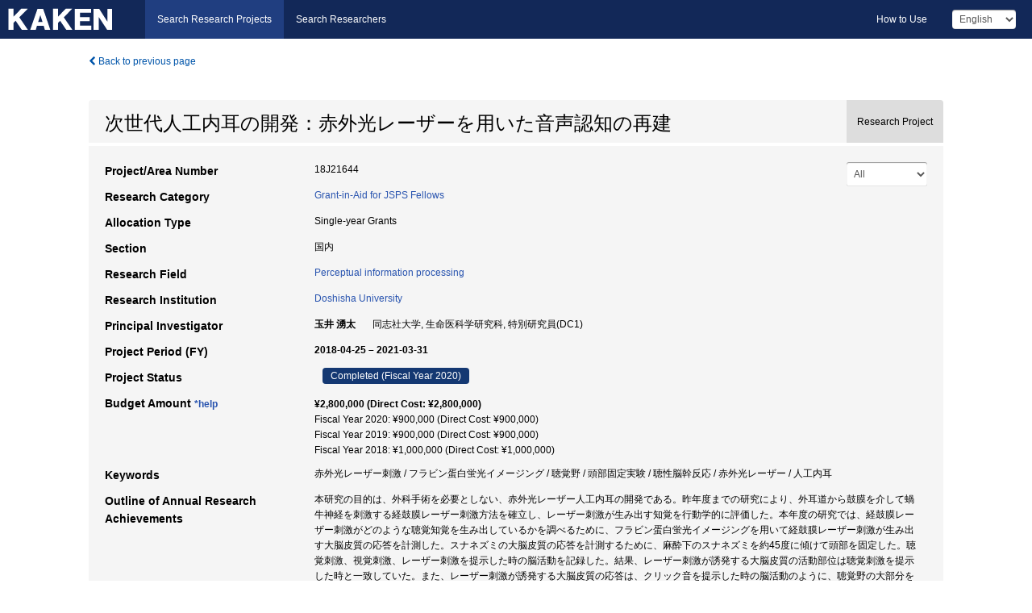

--- FILE ---
content_type: text/html; charset=utf-8
request_url: https://kaken.nii.ac.jp/grant/KAKENHI-PROJECT-18J21644/
body_size: 21782
content:
<!DOCTYPE html>
<html>
  <head>
   
   <!-- Google Tag Manager -->
    <script nonce="1G+OGg6p5SXBGHORSJIJeg==">(function(w,d,s,l,i){w[l]=w[l]||[];w[l].push({'gtm.start':
    new Date().getTime(),event:'gtm.js'});var f=d.getElementsByTagName(s)[0],
    j=d.createElement(s),dl=l!='dataLayer'?'&l='+l:'';j.async=true;j.src=
    'https://www.googletagmanager.com/gtm.js?id='+i+dl;f.parentNode.insertBefore(j,f);
    })(window,document,'script','dataLayer','GTM-P9DX5R3K');</script>
    <!-- End Google Tag Manager -->
    
    <!-- meta -->
    <meta charset="UTF-8">
    <meta http-equiv="Pragma" content="no-cache" />
    <meta http-equiv="Cache-Control" content="no-cache" />
    <meta http-equiv="Cache-Control" content="no-store" />
    <meta http-equiv="Cache-Control" content="must-revalidate" />
    <meta http-equiv="Expires" content="0" />
    

<meta property="og:title" content="次世代人工内耳の開発：赤外光レーザーを用いた音声認知の再建" />
<meta property="og:type" content="articl" />
<meta property="og:url" content="https://kaken.nii.ac.jp/grant/KAKENHI-PROJECT-18J21644/" />
<meta property="og:site_name" content="KAKEN" />
<meta property="og:description" content="本研究の目的は、外科手術を必要としない、赤外光レーザー人工内耳の開発である。昨年度までの研究により、外耳道から鼓膜を介して蝸牛神経を刺激する経鼓膜レーザー刺激方法を確立し、レーザー刺激が生み出す知覚を行動学的に評価した。本年度の研究では、経鼓膜レーザー刺激がどのような聴覚知覚を生み出しているかを調べるために、フラビン蛋白蛍光イメージングを用いて経鼓膜レーザー刺激が生み出す大脳皮質の応答を計測した。スナネズミの大脳皮質の応答を計測するために、麻酔下のスナネズミを約45度に傾けて頭部を固定した。聴覚刺激、視覚刺激、レーザー刺激を提示した時の脳活動を記録した。結果、レーザー刺激が誘発する大脳皮質の活動部位は聴覚刺激を提示した時と一致していた。また、レーザー刺激が誘発する大脳皮質の応答は、クリック音を提示した時の脳活動のように、聴覚野の大部分を同時に活動させた。この結果は、レーザー刺激が生み出す聴覚知覚はクリック音のような音色であることを示している。この実験に加え、レーザー刺激が誘発する聴覚野の活動の時間変化と刺激に対する強度依存性を調べた。この結果、レーザー刺激が誘発した活動は、音刺激を提示した時と同様に、刺激提示後約1s後に反応のピークが観測された。また、レーザー刺激の露光量が増加するにつれて、音刺激の音圧レベルが増加した場合と同様に、聴覚野の反応が増加した。これらの結果から、レーザー刺激は音刺激と類似した情報として聴覚野で処理されており、レーザー刺激の露光量を調節することで、音の「大きさ」知覚を制御できる可能性が示唆された。" />
<meta property="og:locale" content="en_US" />

<link rel="alternate" href="https://kaken.nii.ac.jp/ja/grant/KAKENHI-PROJECT-18J21644/" hreflang="ja" />

<meta name="description" content="Principal Investigator：玉井 湧太, Project Period (FY)：2018-04-25 – 2021-03-31, Research Category：Grant-in-Aid for JSPS Fellows, Section：国内, Research Field：Perceptual information processing" />


    <link rel="shortcut icon" href="/static/images/favicon_kakenhi.ico" type="image/vnd.microsoft.ico" />
    <link rel="icon" href="/static/images/favicon_kakenhi.ico" type="image/vnd.microsoft.ico" />
    <!-- Bootstrap core CSS -->
    <link id="switch_style" href="/static/css/bootstrap-modal.css?1691548535" rel="stylesheet" />
    <!-- Custom styles for this template -->
    <link href="/static/css/chosentree.css?1697520787" rel="stylesheet" />
	<link href="/static/css/treeselect.css?1697520787" rel="stylesheet" />
    <link href="/static/css/cinii.css?1744347501" rel="stylesheet" />
    <link href="/static/css/dropzone.css?1691548535" rel="stylesheet" />
    <link href="/static/css/font-awesome.css?1691548535" rel="stylesheet" />
    <link href="/static/css/jquery-ui.min.css?1691548535" rel="stylesheet" />
    <link href="/static/css/box-flex.css?1691548535" rel="stylesheet" />

    <!-- HTML5 shim and Respond.js IE8 support of HTML5 elements and media queries -->
    <!--[if lt IE 9]>
    <script type="text/javascript" src="/static/js/html5shiv.js?1691548536"></script>
    <script type="text/javascript" src="/static/js/respond.min.js?1691548536"></script>
    <![endif]-->
    <script nonce="1G+OGg6p5SXBGHORSJIJeg==" type="text/javascript">
    //<![CDATA[
    var static_url="/static/";
    var fault_mode="False";

    
		var ga_search= false;
    
    //]]>

    if(navigator.userAgent.match(/(iPad)/)){
        document.write('<meta name="viewport" content="width=980">');
    }
    else{
        document.write('<meta name="viewport" content="width=device-width">');
    }
</script>


    <script type="text/javascript" src="/static/js/jquery.min.js?1691548536" ></script>
    <script type="text/javascript" src="/static/js/common.js?1691548535"></script>

    <!-- <script type="text/javascript" src="/static/js/changeDisplayMode.js?1691548535"></script>
 -->
    <script type="text/javascript" src="/static/js/jquery-ui.min.js?1691548536"></script>
    <script type="text/javascript" src="/static/js/search.js?1738040106"></script>
    <!--[if IE 8.0]>
      <link href="/static/css/cinii-ie8.css?1691548535" rel="stylesheet" type="text/css" />
    <![endif]-->
  <title>KAKEN &mdash; Research Projects | 次世代人工内耳の開発：赤外光レーザーを用いた音声認知の再建 (KAKENHI-PROJECT-18J21644)</title>
  </head>
  <body class="kakenhi grants topscreen with_sidenavi en">
  

<!-- Google Tag Manager (noscript) -->
<noscript><iframe src="https://www.googletagmanager.com/ns.html?id=GTM-P9DX5R3K"
height="0" width="0" style="display:none;visibility:hidden"></iframe></noscript>
<!-- End Google Tag Manager (noscript) -->

<div id="content">
  <form id="search" method="post" action="." autoclass="form-signin" class="form-vertical"><input type='hidden' name='csrfmiddlewaretoken' value='FDaUq46ZyD1qEfJ9Z68IngA1yZwAymngnFrAGqPirQUQHqaVfDr3zxA0L8Vxlrdr' />
  <input type="hidden" name="lang" id="lang" value="en" />
  <input type="hidden" name="url_lang" id="url_lang" value="" />
    
    <nav class="navbar navbar-header">
      <div class="navbar-topcontent">
        <!--ブランド名 ロゴ名の表示-->
        <a href="/index/" class="navbar-brand headerlogo"></a>
        <!--トグルボタンの設置-->
		<button class="navbar-toggler button-menu collapsed" type="button" data-bs-toggle="collapse" data-bs-target="#nav-content" aria-controls="nav-content" aria-expanded="false" aria-label="メニュー">
          <span class="navbar-toggler-icon"></span>
        </button>
        <button type="button" class="navbar-toggler button-search collapsed" data-bs-toggle="collapse" data-bs-target="#searchbox">
          Search
        </button>
        <div id="nav-content" class="collapse navbar-collapse headermenu">
        <ul class="nav navbar-nav menu-service-list btn-group">
        　<li class="active"><a href="/index/">Search Research Projects</a></li>
          <li><a href="https://nrid.nii.ac.jp/index/">Search Researchers</a></li>
          </ul>
          <ul class="nav navbar-nav menu-kaken-use-list btn-group">
            <li><a href="https://support.nii.ac.jp/kaken/howtouse/" target="_blank">How to Use</a></li>
          </ul>
          <ul class="nav navbar-nav menu-utility-list btn-group">
            
            
                <li class="menu-utility-item">
                  <select class="form-control" name="langChange" id="langChange">
                  
                    <option value="ja">Japanese</option>
                  
                    <option value="en" selected="selected">English</option>
                  
                  </select>
                </li>
            
          </ul>
        </div>
      </div>
    </nav>
  
<div class="container body-wrap" id="listings-page">

  <div class="listing-wrapper">
    <div class="clearfix">
      <ol class="breadcrumb">
        <li><a id="searchBack" class="link-page underline link_pointer"><i class="fa fa-chevron-left"></i> Back to previous page</a></li>
      </ol>
    </div>
    
    
    <div class="summary-area">
      


  
  
  
  
  
 
 
  

<div class="page-title project">
  <h1>次世代人工内耳の開発：赤外光レーザーを用いた音声認知の再建</h1>
  
  <div class="ptype project"><p>Research Project</p></div>
  
</div>
<div class="row listing-row">
  <div class="col-sm-12">
    
     <div class="year-tab">
       <select class="form-control input-sm" name="year" id="yearChange">
        
          <option value="" selected="selected">All</option>
        
          <option value="2020">Fiscal Year 2020</option>
        
          <option value="2019">Fiscal Year 2019</option>
        
          <option value="2018">Fiscal Year 2018</option>
        
          <option value="grantAwardInfo">grantAwardInfo</option>
        
       </select>
       <input type="hidden" id="base_path" value="/grant/KAKENHI-PROJECT-18J21644/" />
     </div>
    
    
    <table class="summary-table">
    
    

	
		<tr><th>Project/Area Number</th><td>
    	
			18J21644
    		</td></tr>
		
	
	
	
	

    <tr>
     <th>Research Category</th>
     <td>
      
    <p> 
        
        
      <a href="/search/?qc=Grant-in-Aid%C2%A0for%20JSPS%20Fellows" class="link-page underline">Grant-in-Aid for JSPS Fellows</a>
    
    </p>
     </td></tr>
    
    <!-- <tr><th>Japan Grant Number</th><td>JP18J21644</td></tr> -->
    <tr><th>Allocation Type</th><td>Single-year Grants </td></tr>
    <tr><th>Section</th><td>国内</td></tr>
    <tr><th>Research Field</th>
      <td>
      
      <a href="/search/?qd=%5BResearch%20Field%3AResearch%20Fields%20for%20Research%20Fellow%5DHuman%20informatics/Perceptual%20information%20processing" class="link-page underline">Perceptual information processing</a>
      
        </td></tr>
    
    
    <tr><th>Research Institution</th><td><a href="/search/?qe=Doshisha%20University" class="link-page underline">Doshisha University</a> </td></tr>
    
      
        
          <tr><th><h3><strong>Principal Investigator</strong></h3></th>
          <td>
          <h4><span>玉井 湧太</span>&nbsp;&nbsp;同志社大学,&nbsp;生命医科学研究科,&nbsp;特別研究員(DC1)</h4>
          </td></tr>
        
      
      
        
      
    
    
    <tr>
     <th>Project Period (FY)</th>
     <td>
      <span class="fiscal_year">2018-04-25&nbsp;&ndash;&nbsp;2021-03-31</span>
     </td>
    </tr>
    
    
    <tr>
     <th>Project Status</th>
     <td>
      <span class="pstatus">Completed&nbsp;(Fiscal Year 2020)</span>
     </td>
    </tr>
    
    
    
    	<tr><th>Budget Amount&nbsp;<a class="award_amount_help win_open" href="https://support.nii.ac.jp/kaken/project_details">*help</a></th>
    	<td>
    	 <h5>¥2,800,000 (Direct Cost: ¥2,800,000)</h5>
    	 
    	 Fiscal Year 2020: ¥900,000 (Direct Cost: ¥900,000)<br />
    	 
    	 Fiscal Year 2019: ¥900,000 (Direct Cost: ¥900,000)<br />
    	 
    	 Fiscal Year 2018: ¥1,000,000 (Direct Cost: ¥1,000,000)
    	 
    	 </td></tr>
    
    <tr><th>Keywords</th><td>赤外光レーザー刺激 / フラビン蛋白蛍光イメージング / 聴覚野 / 頭部固定実験 / 聴性脳幹反応 / 赤外光レーザー / 人工内耳</td></tr>
    
    
    <tr>
      <th>Outline of Annual Research Achievements</th>
      <td>
        <p>本研究の目的は、外科手術を必要としない、赤外光レーザー人工内耳の開発である。昨年度までの研究により、外耳道から鼓膜を介して蝸牛神経を刺激する経鼓膜レーザー刺激方法を確立し、レーザー刺激が生み出す知覚を行動学的に評価した。本年度の研究では、経鼓膜レーザー刺激がどのような聴覚知覚を生み出しているかを調べるために、フラビン蛋白蛍光イメージングを用いて経鼓膜レーザー刺激が生み出す大脳皮質の応答を計測した。スナネズミの大脳皮質の応答を計測するために、麻酔下のスナネズミを約45度に傾けて頭部を固定した。聴覚刺激、視覚刺激、レーザー刺激を提示した時の脳活動を記録した。結果、レーザー刺激が誘発する大脳皮質の活動部位は聴覚刺激を提示した時と一致していた。また、レーザー刺激が誘発する大脳皮質の応答は、クリック音を提示した時の脳活動のように、聴覚野の大部分を同時に活動させた。この結果は、レーザー刺激が生み出す聴覚知覚はクリック音のような音色であることを示している。<br />この実験に加え、レーザー刺激が誘発する聴覚野の活動の時間変化と刺激に対する強度依存性を調べた。この結果、レーザー刺激が誘発した活動は、音刺激を提示した時と同様に、刺激提示後約1s後に反応のピークが観測された。また、レーザー刺激の露光量が増加するにつれて、音刺激の音圧レベルが増加した場合と同様に、聴覚野の反応が増加した。これらの結果から、レーザー刺激は音刺激と類似した情報として聴覚野で処理されており、レーザー刺激の露光量を調節することで、音の「大きさ」知覚を制御できる可能性が示唆された。
        
        </p>
      </td>
    </tr>
    
    
    
    <tr>
      <th>Research Progress Status</th>
      <td>
        <p>令和2年度が最終年度であるため、記入しない。
        
        </p>
      </td>
    </tr>
    
    
    
    <tr>
      <th>Strategy for Future Research Activity</th>
      <td>
        <p>令和2年度が最終年度であるため、記入しない。
        
        </p>
      </td>
    </tr>
    
    
   
    
    </table>
    
    
  </div>
</div>
    </div>
    
    
    
    <div class="details-heading"><h2>Report  </h2><span class="count">(3&nbsp;results)</span></div>
    <ul class="details-list">
    
      <li class="detail"><span class="list-title">2020</span>
      
       <span class="list-title"><a class="link-page underline" href="/report/KAKENHI-PROJECT-18J21644/18J216442020jisseki/">Annual Research Report</a></span>
      
      
      
      </li>
     
      <li class="detail"><span class="list-title">2019</span>
      
       <span class="list-title"><a class="link-page underline" href="/report/KAKENHI-PROJECT-18J21644/18J216442019jisseki/">Annual Research Report</a></span>
      
      
      
      </li>
     
      <li class="detail"><span class="list-title">2018</span>
      
       <span class="list-title"><a class="link-page underline" href="/report/KAKENHI-PROJECT-18J21644/18J216442018jisseki/">Annual Research Report</a></span>
      
      
      
      </li>
     
   </ul>
    
    
    <div class="details-heading" id="heading-tabs">
      <ul class="nav nav-tabs nav-justified" role="tablist">
      <li role="presentation"><a href="#tab1" data-bs-toggle="tab" role="tab" class="active"><h2>Research Products  </h2><span class="count">(<span id="product_cnt">36</span>&nbsp;results)</span></a></li>
      
      </ul>
    </div>
      <div id="myTabContent" class="tab-content">
        
        
        <div class="tab-pane in active" id="tab1">
          <div id="product_list">
            <input type="hidden" id="grant_id" value="KAKENHI-PROJECT-18J21644" />
<input type="hidden" id="product_p_id" value="" />
<input type="hidden" id="record_set" value="kakenhi" />
<input type="hidden" id="cond_type" value="" />
<input type="hidden" id="cond_year" value="" />
<div class="conditions">
  <p>
   
   <a id="year-all" class="link_pointer disabled clicked">All</a>
   <a id="year-2020" class="link_pointer searchProductYear">2020</a>
   <a id="year-2019" class="link_pointer searchProductYear">2019</a>
   <a id="year-2018" class="link_pointer searchProductYear">2018</a>
  </p>
  
  <p>
    
    <a id="type-all" class="link_pointer disabled clicked">
    All</a>
    <a id="type-journal_article" class="link_pointer searchProductType">
    Journal Article
     (6&nbsp;results)
     
     (of which&nbsp;Peer Reviewed:&nbsp;6&nbsp;results,&nbsp;
     
     Open Access:&nbsp;6&nbsp;results)
     
     </a>
    <a id="type-presentation" class="link_pointer searchProductType">
    Presentation
     (30&nbsp;results)
     
     (of which&nbsp;Int&#39;l Joint Research:&nbsp;5&nbsp;results,&nbsp;
     
     Invited:&nbsp;1&nbsp;results)
     
     </a>
  </p>
  
</div>

  <ul>
  
    <li>
        <div class="col-sm-12 accordion">
          
            <a class="accordion-toggle accordion-caret collapsed" data-bs-toggle="collapse" href="#product_1">
              <h4>[Journal Article]  Spontaneous learning of temporal structure of sound sequence in Mongolian gerbil (&lt;i&gt;Meriones unguiculatus&lt;/i&gt;)<span class="pull-right year">2020</span></h4>
            </a>
          
          
          <div id="product_1" class="accordion-body collapse">
          <ul class="list-unstyled">
          <li><h5 class="col-sm-12 col-md-1"> Author(s)</h5><div class="col-sm-12 col-md-10">Tamai Yuta、Miyajima Kanae、Kobayasi Kohta I.</div></li>
          
          <li>
            <h5 class="col-sm-12 col-md-1">Journal Title</h5>
            <div class="col-sm-12 col-md-10">
              <p>Acoustical Science and Technology</p>
              
              <p>
                <span>Volume</span>:&nbsp;41
                <span>Issue</span>:&nbsp;1
                <span>Pages</span>:&nbsp;386-387
              </p>
              
            </div>
          </li>
          
          
          
          
          
          
          <li><h5 class="col-sm-12 col-md-1">DOI</h5><div class="col-sm-12 col-md-10"><p><a href="https://doi.org/10.1250/ast.41.386" class="win_open">10.1250/ast.41.386  <img src="/static/images/icon_cross_ref.png" /></a></p></div></li>
          
          
          
          <li><h5 class="col-sm-12 col-md-1">NAID</h5><div class="col-sm-12 col-md-10"><p><a href="https://ci.nii.ac.jp/naid/130007782720?l=en" class="win_open">130007782720  <img src="/static/images/icon_cinii.png" /></a></p></div></li>
          <li><h5 class="col-sm-12 col-md-1">ISSN</h5><div class="col-sm-12 col-md-10">0369-4232, 1346-3969, 1347-5177</div></li>
          
          
          
          
          
          
          <li><h5 class="col-sm-12 col-md-1">Year and Date</h5><div class="col-sm-12 col-md-10">2020-01-01</div></li>
          
          
          
          
          
          
          
          
          
          
          
          
          
          <li><h5 class="col-sm-12 col-md-1">Related Report</h5><div class="col-sm-12 col-md-10">
            
            
             <i class="fa fa-file"></i> <a class="link-page" href="/report/KAKENHI-PROJECT-18J21644/18J216442019jisseki/">2019  Annual Research Report</a>
            
            
            </div>
          </li>
          
          <li><div class="col-sm-12 col-md-12">Peer Reviewed&nbsp;/&nbsp;Open Access</div></li>
          
        </ul>
      </div>
      
     </div>
    </li>
  
    <li>
        <div class="col-sm-12 accordion">
          
            <a class="accordion-toggle accordion-caret collapsed" data-bs-toggle="collapse" href="#product_2">
              <h4>[Journal Article]  Auditory cortical activity elicited by infrared laser irradiation from the outer ear in Mongolian gerbils.<span class="pull-right year">2020</span></h4>
            </a>
          
          
          <div id="product_2" class="accordion-body collapse">
          <ul class="list-unstyled">
          <li><h5 class="col-sm-12 col-md-1"> Author(s)</h5><div class="col-sm-12 col-md-10">Tamai Y, Ito Y, Furuyama T, Horinouchi K, Murashima N, Michimoto I, Hishida R, Shibuki K, Hiryu S, Kobayasi KI</div></li>
          
          <li>
            <h5 class="col-sm-12 col-md-1">Journal Title</h5>
            <div class="col-sm-12 col-md-10">
              <p>PLoS One</p>
              
              <p>
                <span>Volume</span>:&nbsp;15
                <span>Issue</span>:&nbsp;10
                <span>Pages</span>:&nbsp;1-13
              </p>
              
            </div>
          </li>
          
          
          
          
          
          
          <li><h5 class="col-sm-12 col-md-1">DOI</h5><div class="col-sm-12 col-md-10"><p><a href="https://doi.org/10.1371/journal.pone.0240227" class="win_open">10.1371/journal.pone.0240227  <img src="/static/images/icon_cross_ref.png" /></a></p></div></li>
          
          
          
          
          
          
          
          
          
          
          
          
          
          
          
          
          
          
          
          
          
          
          
          
          
          <li><h5 class="col-sm-12 col-md-1">Related Report</h5><div class="col-sm-12 col-md-10">
            
            
             <i class="fa fa-file"></i> <a class="link-page" href="/report/KAKENHI-PROJECT-18J21644/18J216442020jisseki/">2020  Annual Research Report</a>
            
            
            </div>
          </li>
          
          <li><div class="col-sm-12 col-md-12">Peer Reviewed&nbsp;/&nbsp;Open Access</div></li>
          
        </ul>
      </div>
      
     </div>
    </li>
  
    <li>
        <div class="col-sm-12 accordion">
          
            <a class="accordion-toggle accordion-caret collapsed" data-bs-toggle="collapse" href="#product_3">
              <h4>[Journal Article]  Speech Encoding Scheme for The Extra-cochlear Laser Stimulation System<span class="pull-right year">2020</span></h4>
            </a>
          
          
          <div id="product_3" class="accordion-body collapse">
          <ul class="list-unstyled">
          <li><h5 class="col-sm-12 col-md-1"> Author(s)</h5><div class="col-sm-12 col-md-10">Tamai Yuta、Matsumoto Kazuyuki、Ito Airi、Hiryu Shizuko、Kobayasi Kohta I.</div></li>
          
          <li>
            <h5 class="col-sm-12 col-md-1">Journal Title</h5>
            <div class="col-sm-12 col-md-10">
              <p>Proceedings of the IEEE Life Sciences and Technologies</p>
              
              <p>
                <span>Volume</span>:&nbsp;2
                
                <span>Pages</span>:&nbsp;1-4
              </p>
              
            </div>
          </li>
          
          
          
          
          
          
          <li><h5 class="col-sm-12 col-md-1">DOI</h5><div class="col-sm-12 col-md-10"><p><a href="https://doi.org/10.1109/lifetech48969.2020.1570617446" class="win_open">10.1109/lifetech48969.2020.1570617446  <img src="/static/images/icon_cross_ref.png" /></a></p></div></li>
          
          
          
          
          
          
          
          
          
          
          
          
          
          
          
          
          
          
          
          
          
          
          
          
          
          <li><h5 class="col-sm-12 col-md-1">Related Report</h5><div class="col-sm-12 col-md-10">
            
            
             <i class="fa fa-file"></i> <a class="link-page" href="/report/KAKENHI-PROJECT-18J21644/18J216442019jisseki/">2019  Annual Research Report</a>
            
            
            </div>
          </li>
          
          <li><div class="col-sm-12 col-md-12">Peer Reviewed&nbsp;/&nbsp;Open Access</div></li>
          
        </ul>
      </div>
      
     </div>
    </li>
  
    <li>
        <div class="col-sm-12 accordion">
          
            <a class="accordion-toggle accordion-caret collapsed" data-bs-toggle="collapse" href="#product_4">
              <h4>[Journal Article]  Infrared Laser Stimulation of Cochlear Nerve through a Tympanic Membrane<span class="pull-right year">2019</span></h4>
            </a>
          
          
          <div id="product_4" class="accordion-body collapse">
          <ul class="list-unstyled">
          <li><h5 class="col-sm-12 col-md-1"> Author(s)</h5><div class="col-sm-12 col-md-10">Yuta Tamai, Kensuke Horinouchi, Shizuko Hiryu, and Kohta I. Kobayasi</div></li>
          
          <li>
            <h5 class="col-sm-12 col-md-1">Journal Title</h5>
            <div class="col-sm-12 col-md-10">
              <p>Conference Proceedings of IEEE Life Science and Technology</p>
              
              <p>
                <span>Volume</span>:&nbsp;1
                
                <span>Pages</span>:&nbsp;54-57
              </p>
              
            </div>
          </li>
          
          
          
          
          
          
          <li><h5 class="col-sm-12 col-md-1">DOI</h5><div class="col-sm-12 col-md-10"><p><a href="https://doi.org/10.1109/lifetech.2019.8884023" class="win_open">10.1109/lifetech.2019.8884023  <img src="/static/images/icon_cross_ref.png" /></a></p></div></li>
          
          
          
          
          
          
          
          
          
          
          
          
          
          
          
          
          
          
          
          
          
          
          
          
          
          <li><h5 class="col-sm-12 col-md-1">Related Report</h5><div class="col-sm-12 col-md-10">
            
            
             <i class="fa fa-file"></i> <a class="link-page" href="/report/KAKENHI-PROJECT-18J21644/18J216442019jisseki/">2019  Annual Research Report</a>
            
            
            </div>
          </li>
          
          <li><div class="col-sm-12 col-md-12">Peer Reviewed&nbsp;/&nbsp;Open Access</div></li>
          
        </ul>
      </div>
      
     </div>
    </li>
  
    <li>
        <div class="col-sm-12 accordion">
          
            <a class="accordion-toggle accordion-caret collapsed" data-bs-toggle="collapse" href="#product_5">
              <h4>[Journal Article]  Auditory-induced visual illusions in rodents measured by spontaneous behavioural response<span class="pull-right year">2019</span></h4>
            </a>
          
          
          <div id="product_5" class="accordion-body collapse">
          <ul class="list-unstyled">
          <li><h5 class="col-sm-12 col-md-1"> Author(s)</h5><div class="col-sm-12 col-md-10">Ito Yuki、Sato Ryo、Tamai Yuta、Hiryu Shizuko、Uekita Tomoko、Kobayasi Kohta I.</div></li>
          
          <li>
            <h5 class="col-sm-12 col-md-1">Journal Title</h5>
            <div class="col-sm-12 col-md-10">
              <p>Scientific Reports</p>
              
              <p>
                <span>Volume</span>:&nbsp;9
                <span>Issue</span>:&nbsp;1
                <span>Pages</span>:&nbsp;1-7
              </p>
              
            </div>
          </li>
          
          
          
          
          
          
          <li><h5 class="col-sm-12 col-md-1">DOI</h5><div class="col-sm-12 col-md-10"><p><a href="https://doi.org/10.1038/s41598-019-55664-z" class="win_open">10.1038/s41598-019-55664-z  <img src="/static/images/icon_cross_ref.png" /></a></p></div></li>
          
          
          
          
          
          
          
          
          
          
          
          
          
          
          
          
          
          
          
          
          
          
          
          
          
          <li><h5 class="col-sm-12 col-md-1">Related Report</h5><div class="col-sm-12 col-md-10">
            
            
             <i class="fa fa-file"></i> <a class="link-page" href="/report/KAKENHI-PROJECT-18J21644/18J216442019jisseki/">2019  Annual Research Report</a>
            
            
            </div>
          </li>
          
          <li><div class="col-sm-12 col-md-12">Peer Reviewed&nbsp;/&nbsp;Open Access</div></li>
          
        </ul>
      </div>
      
     </div>
    </li>
  
    <li>
        <div class="col-sm-12 accordion">
          
            <a class="accordion-toggle accordion-caret collapsed" data-bs-toggle="collapse" href="#product_6">
              <h4>[Journal Article]  Speech Encoding Scheme for the Extra-Cochlear Pulsed Electrical Stimulation System<span class="pull-right year">2018</span></h4>
            </a>
          
          
          <div id="product_6" class="accordion-body collapse">
          <ul class="list-unstyled">
          <li><h5 class="col-sm-12 col-md-1"> Author(s)</h5><div class="col-sm-12 col-md-10">Yuta Tamai, Kazuyuki Matsumoto, Shizuko Hiryu, Kohta I. Kobayasi</div></li>
          
          <li>
            <h5 class="col-sm-12 col-md-1">Journal Title</h5>
            <div class="col-sm-12 col-md-10">
              <p>Open Journal of Acoustics</p>
              
              <p>
                <span>Volume</span>:&nbsp;08
                <span>Issue</span>:&nbsp;03
                <span>Pages</span>:&nbsp;52-60
              </p>
              
            </div>
          </li>
          
          
          
          
          
          
          <li><h5 class="col-sm-12 col-md-1">DOI</h5><div class="col-sm-12 col-md-10"><p><a href="https://doi.org/10.4236/oja.2018.83005" class="win_open">10.4236/oja.2018.83005  <img src="/static/images/icon_cross_ref.png" /></a></p></div></li>
          
          
          
          
          
          
          
          
          
          
          
          
          
          
          
          
          
          
          
          
          
          
          
          
          
          <li><h5 class="col-sm-12 col-md-1">Related Report</h5><div class="col-sm-12 col-md-10">
            
            
             <i class="fa fa-file"></i> <a class="link-page" href="/report/KAKENHI-PROJECT-18J21644/18J216442018jisseki/">2018  Annual Research Report</a>
            
            
            </div>
          </li>
          
          <li><div class="col-sm-12 col-md-12">Peer Reviewed&nbsp;/&nbsp;Open Access</div></li>
          
        </ul>
      </div>
      
     </div>
    </li>
  
    <li>
        <div class="col-sm-12 accordion">
          
            <a class="accordion-toggle accordion-caret collapsed" data-bs-toggle="collapse" href="#product_7">
              <h4>[Presentation]  Does laser irradiation of auditory nerves create auditory perception?<span class="pull-right year">2020</span></h4>
            </a>
          
          
          <div id="product_7" class="accordion-body collapse">
          <ul class="list-unstyled">
          <li><h5 class="col-sm-12 col-md-1"> Author(s)</h5><div class="col-sm-12 col-md-10">Yuta Tamai, Miku Uenaka, Yuki Ito, Koji Toda, Takafumi Furuyama, Shizuko Hiryu, Kohta I. Kobayasi</div></li>
          
              
              
              
          
          
          <li><h5 class="col-sm-12 col-md-1">Organizer</h5><div class="col-sm-12 col-md-10">第43回日本神経科学大会</div></li>
          
          
          
          
          
          
          
          
          
          
          
          
          
          
          
          
          
          
          
          
          
          
          
          
          
          
          
          
          
          <li><h5 class="col-sm-12 col-md-1">Related Report</h5><div class="col-sm-12 col-md-10">
            
            
             <i class="fa fa-file"></i> <a class="link-page" href="/report/KAKENHI-PROJECT-18J21644/18J216442020jisseki/">2020  Annual Research Report</a>
            
            
            </div>
          </li>
          
          
          
        </ul>
      </div>
      
     </div>
    </li>
  
    <li>
        <div class="col-sm-12 accordion">
          
            <a class="accordion-toggle accordion-caret collapsed" data-bs-toggle="collapse" href="#product_8">
              <h4>[Presentation]  Let there be sound: auditory perception evoked by trans-tympanic laser stimulation in Mongolian gerbils<span class="pull-right year">2020</span></h4>
            </a>
          
          
          <div id="product_8" class="accordion-body collapse">
          <ul class="list-unstyled">
          <li><h5 class="col-sm-12 col-md-1"> Author(s)</h5><div class="col-sm-12 col-md-10">Miku Uenaka, Yuta Tamai, Yuki Ito, Koji Toda, Shizuko Hiryu, Kohta I. Kobayasi</div></li>
          
              
              
              
          
          
          <li><h5 class="col-sm-12 col-md-1">Organizer</h5><div class="col-sm-12 col-md-10">第80回日本動物心理学会</div></li>
          
          
          
          
          
          
          
          
          
          
          
          
          
          
          
          
          
          
          
          
          
          
          
          
          
          
          
          
          
          <li><h5 class="col-sm-12 col-md-1">Related Report</h5><div class="col-sm-12 col-md-10">
            
            
             <i class="fa fa-file"></i> <a class="link-page" href="/report/KAKENHI-PROJECT-18J21644/18J216442020jisseki/">2020  Annual Research Report</a>
            
            
            </div>
          </li>
          
          
          
        </ul>
      </div>
      
     </div>
    </li>
  
    <li>
        <div class="col-sm-12 accordion">
          
            <a class="accordion-toggle accordion-caret collapsed" data-bs-toggle="collapse" href="#product_9">
              <h4>[Presentation]  Acoustic communication between human and rodents<span class="pull-right year">2020</span></h4>
            </a>
          
          
          <div id="product_9" class="accordion-body collapse">
          <ul class="list-unstyled">
          <li><h5 class="col-sm-12 col-md-1"> Author(s)</h5><div class="col-sm-12 col-md-10">Takafumi Shigeyama, Tomoki Osuka, Yuta Tamai, Yuki Ito, Kohta I. Kobayasi</div></li>
          
              
              
              
          
          
          <li><h5 class="col-sm-12 col-md-1">Organizer</h5><div class="col-sm-12 col-md-10">第80回日本動物心理学会</div></li>
          
          
          
          
          
          
          
          
          
          
          
          
          
          
          
          
          
          
          
          
          
          
          
          
          
          
          
          
          
          <li><h5 class="col-sm-12 col-md-1">Related Report</h5><div class="col-sm-12 col-md-10">
            
            
             <i class="fa fa-file"></i> <a class="link-page" href="/report/KAKENHI-PROJECT-18J21644/18J216442020jisseki/">2020  Annual Research Report</a>
            
            
            </div>
          </li>
          
          
          
        </ul>
      </div>
      
     </div>
    </li>
  
    <li>
        <div class="col-sm-12 accordion">
          
            <a class="accordion-toggle accordion-caret collapsed" data-bs-toggle="collapse" href="#product_10">
              <h4>[Presentation]  Developing new auditory prosthesis: auditory perception evoked by trans-tympanic laser stimulation in Mongolian gerbil<span class="pull-right year">2020</span></h4>
            </a>
          
          
          <div id="product_10" class="accordion-body collapse">
          <ul class="list-unstyled">
          <li><h5 class="col-sm-12 col-md-1"> Author(s)</h5><div class="col-sm-12 col-md-10">Miku Uenaka, Yuta Tamai, Yuki Ito, Koji Toda, Shizuko Hiryu, Kohta I. Kobayasi</div></li>
          
              
              
              
          
          
          <li><h5 class="col-sm-12 col-md-1">Organizer</h5><div class="col-sm-12 col-md-10">第42回日本比較生理生化学会</div></li>
          
          
          
          
          
          
          
          
          
          
          
          
          
          
          
          
          
          
          
          
          
          
          
          
          
          
          
          
          
          <li><h5 class="col-sm-12 col-md-1">Related Report</h5><div class="col-sm-12 col-md-10">
            
            
             <i class="fa fa-file"></i> <a class="link-page" href="/report/KAKENHI-PROJECT-18J21644/18J216442020jisseki/">2020  Annual Research Report</a>
            
            
            </div>
          </li>
          
          
          
        </ul>
      </div>
      
     </div>
    </li>
  
    <li>
        <div class="col-sm-12 accordion">
          
            <a class="accordion-toggle accordion-caret collapsed" data-bs-toggle="collapse" href="#product_11">
              <h4>[Presentation]  赤外光レーザー人工内耳の開発：聴覚マスキングによる知覚の評価<span class="pull-right year">2020</span></h4>
            </a>
          
          
          <div id="product_11" class="accordion-body collapse">
          <ul class="list-unstyled">
          <li><h5 class="col-sm-12 col-md-1"> Author(s)</h5><div class="col-sm-12 col-md-10">岡本彩, 上中望生, 玉井湧太</div></li>
          
              
              
              
          
          
          <li><h5 class="col-sm-12 col-md-1">Organizer</h5><div class="col-sm-12 col-md-10">第23回 関西支部 若手研究者交流研究発表会</div></li>
          
          
          
          
          
          
          
          
          
          
          
          
          
          
          
          
          
          
          
          
          
          
          
          
          
          
          
          
          
          <li><h5 class="col-sm-12 col-md-1">Related Report</h5><div class="col-sm-12 col-md-10">
            
            
             <i class="fa fa-file"></i> <a class="link-page" href="/report/KAKENHI-PROJECT-18J21644/18J216442020jisseki/">2020  Annual Research Report</a>
            
            
            </div>
          </li>
          
          
          
        </ul>
      </div>
      
     </div>
    </li>
  
    <li>
        <div class="col-sm-12 accordion">
          
            <a class="accordion-toggle accordion-caret collapsed" data-bs-toggle="collapse" href="#product_12">
              <h4>[Presentation]  赤外光レーザー人工内耳の老人性難聴に対する有効性の検討<span class="pull-right year">2020</span></h4>
            </a>
          
          
          <div id="product_12" class="accordion-body collapse">
          <ul class="list-unstyled">
          <li><h5 class="col-sm-12 col-md-1"> Author(s)</h5><div class="col-sm-12 col-md-10">重山尭史, 玉井湧太, 松本和之</div></li>
          
              
              
              
          
          
          <li><h5 class="col-sm-12 col-md-1">Organizer</h5><div class="col-sm-12 col-md-10">第23回 関西支部 若手研究者交流研究発表会</div></li>
          
          
          
          
          
          
          
          
          
          
          
          
          
          
          
          
          
          
          
          
          
          
          
          
          
          
          
          
          
          <li><h5 class="col-sm-12 col-md-1">Related Report</h5><div class="col-sm-12 col-md-10">
            
            
             <i class="fa fa-file"></i> <a class="link-page" href="/report/KAKENHI-PROJECT-18J21644/18J216442020jisseki/">2020  Annual Research Report</a>
            
            
            </div>
          </li>
          
          
          
        </ul>
      </div>
      
     </div>
    </li>
  
    <li>
        <div class="col-sm-12 accordion">
          
            <a class="accordion-toggle accordion-caret collapsed" data-bs-toggle="collapse" href="#product_13">
              <h4>[Presentation]  Cortical activity induced by laser stimulation of auditory nerves<span class="pull-right year">2019</span></h4>
            </a>
          
          
          <div id="product_13" class="accordion-body collapse">
          <ul class="list-unstyled">
          <li><h5 class="col-sm-12 col-md-1"> Author(s)</h5><div class="col-sm-12 col-md-10">Yuta Tamai, Yuki Ito, Takafumi Furuyama, Kensuke Horinouchi, Nagomi Murashima, Isuki Michimoto, Shizuko Hiryu, and Kohta I. Kobayasi</div></li>
          
              
              
              
          
          
          <li><h5 class="col-sm-12 col-md-1">Organizer</h5><div class="col-sm-12 col-md-10">Society for neuroscience</div></li>
          
          
          
          
          
          
          
          
          
          
          
          
          
          
          
          
          
          
          
          
          
          
          
          
          
          
          
          
          
          <li><h5 class="col-sm-12 col-md-1">Related Report</h5><div class="col-sm-12 col-md-10">
            
            
             <i class="fa fa-file"></i> <a class="link-page" href="/report/KAKENHI-PROJECT-18J21644/18J216442019jisseki/">2019  Annual Research Report</a>
            
            
            </div>
          </li>
          
          <li><div class="col-sm-12 col-md-12">Int&#39;l Joint Research</div></li>
          
        </ul>
      </div>
      
     </div>
    </li>
  
    <li>
        <div class="col-sm-12 accordion">
          
            <a class="accordion-toggle accordion-caret collapsed" data-bs-toggle="collapse" href="#product_14">
              <h4>[Presentation]  Laser stimulation of auditory nerves through a tympanic membrane<span class="pull-right year">2019</span></h4>
            </a>
          
          
          <div id="product_14" class="accordion-body collapse">
          <ul class="list-unstyled">
          <li><h5 class="col-sm-12 col-md-1"> Author(s)</h5><div class="col-sm-12 col-md-10">Yuta Tamai, Yuki Ito, Takafumi Furuyama, Kensuke Horinouchi, Nagomi Murashima, Isuki Michimoto, Shizuko Hiryu, Kohta I. Kobayasi</div></li>
          
              
              
              
          
          
          <li><h5 class="col-sm-12 col-md-1">Organizer</h5><div class="col-sm-12 col-md-10">10th IBRO World Congress of Neuroscience</div></li>
          
          
          
          
          
          
          
          
          
          
          
          
          
          
          
          
          
          
          
          
          
          
          
          
          
          
          
          
          
          <li><h5 class="col-sm-12 col-md-1">Related Report</h5><div class="col-sm-12 col-md-10">
            
            
             <i class="fa fa-file"></i> <a class="link-page" href="/report/KAKENHI-PROJECT-18J21644/18J216442019jisseki/">2019  Annual Research Report</a>
            
            
            </div>
          </li>
          
          <li><div class="col-sm-12 col-md-12">Int&#39;l Joint Research</div></li>
          
        </ul>
      </div>
      
     </div>
    </li>
  
    <li>
        <div class="col-sm-12 accordion">
          
            <a class="accordion-toggle accordion-caret collapsed" data-bs-toggle="collapse" href="#product_15">
              <h4>[Presentation]  Infrared laser hearing aid: Encoding method for creating linguistic and paralinguistic information<span class="pull-right year">2019</span></h4>
            </a>
          
          
          <div id="product_15" class="accordion-body collapse">
          <ul class="list-unstyled">
          <li><h5 class="col-sm-12 col-md-1"> Author(s)</h5><div class="col-sm-12 col-md-10">Haruka Yamasato, Yuta Tamai, Kazuyuki Matsumoto, Shizuko Hiryu, Kohta I. Kobayasi</div></li>
          
              
              
              
          
          
          <li><h5 class="col-sm-12 col-md-1">Organizer</h5><div class="col-sm-12 col-md-10">10th IBRO World Congress of Neuroscience</div></li>
          
          
          
          
          
          
          
          
          
          
          
          
          
          
          
          
          
          
          
          
          
          
          
          
          
          
          
          
          
          <li><h5 class="col-sm-12 col-md-1">Related Report</h5><div class="col-sm-12 col-md-10">
            
            
             <i class="fa fa-file"></i> <a class="link-page" href="/report/KAKENHI-PROJECT-18J21644/18J216442019jisseki/">2019  Annual Research Report</a>
            
            
            </div>
          </li>
          
          <li><div class="col-sm-12 col-md-12">Int&#39;l Joint Research</div></li>
          
        </ul>
      </div>
      
     </div>
    </li>
  
    <li>
        <div class="col-sm-12 accordion">
          
            <a class="accordion-toggle accordion-caret collapsed" data-bs-toggle="collapse" href="#product_16">
              <h4>[Presentation]  非侵襲人工内耳の開発：経鼓膜レーザー刺激による聴覚知覚の再建<span class="pull-right year">2019</span></h4>
            </a>
          
          
          <div id="product_16" class="accordion-body collapse">
          <ul class="list-unstyled">
          <li><h5 class="col-sm-12 col-md-1"> Author(s)</h5><div class="col-sm-12 col-md-10">玉井湧太</div></li>
          
              
              
              
          
          
          <li><h5 class="col-sm-12 col-md-1">Organizer</h5><div class="col-sm-12 col-md-10">産総研 ニューロリハビリテーション シンポジウム 2019</div></li>
          
          
          
          
          
          
          
          
          
          
          
          
          
          
          
          
          
          
          
          
          
          
          
          
          
          
          
          
          
          <li><h5 class="col-sm-12 col-md-1">Related Report</h5><div class="col-sm-12 col-md-10">
            
            
             <i class="fa fa-file"></i> <a class="link-page" href="/report/KAKENHI-PROJECT-18J21644/18J216442019jisseki/">2019  Annual Research Report</a>
            
            
            </div>
          </li>
          
          
          
        </ul>
      </div>
      
     </div>
    </li>
  
    <li>
        <div class="col-sm-12 accordion">
          
            <a class="accordion-toggle accordion-caret collapsed" data-bs-toggle="collapse" href="#product_17">
              <h4>[Presentation]  Novel auditory prothesis with infrared laser: Flavoprotein fluorescence imaging revealed auditory cortical activity induced by trans-tympanic membrane laser irradiation to cochlear nerves<span class="pull-right year">2019</span></h4>
            </a>
          
          
          <div id="product_17" class="accordion-body collapse">
          <ul class="list-unstyled">
          <li><h5 class="col-sm-12 col-md-1"> Author(s)</h5><div class="col-sm-12 col-md-10">Yuta Tamai, Yuki Ito, Takafumi Furuyama, Shizuko Hiryu, Kohta I. Kobayasi</div></li>
          
              
              
              
          
          
          <li><h5 class="col-sm-12 col-md-1">Organizer</h5><div class="col-sm-12 col-md-10">第42回日本神経科学大会</div></li>
          
          
          
          
          
          
          
          
          
          
          
          
          
          
          
          
          
          
          
          
          
          
          
          
          
          
          
          
          
          <li><h5 class="col-sm-12 col-md-1">Related Report</h5><div class="col-sm-12 col-md-10">
            
            
             <i class="fa fa-file"></i> <a class="link-page" href="/report/KAKENHI-PROJECT-18J21644/18J216442019jisseki/">2019  Annual Research Report</a>
            
            
            </div>
          </li>
          
          
          
        </ul>
      </div>
      
     </div>
    </li>
  
    <li>
        <div class="col-sm-12 accordion">
          
            <a class="accordion-toggle accordion-caret collapsed" data-bs-toggle="collapse" href="#product_18">
              <h4>[Presentation]  Laser induced auditory perception in Mongolian gerbil (Meriones unguiculatus)<span class="pull-right year">2019</span></h4>
            </a>
          
          
          <div id="product_18" class="accordion-body collapse">
          <ul class="list-unstyled">
          <li><h5 class="col-sm-12 col-md-1"> Author(s)</h5><div class="col-sm-12 col-md-10">Yuta Tamai, Miku Uenaka, Yuki Ito, Takafumi Furuyama, Kensuke Horinouchi, Nagomi Murashima, Isuki Michimoto, Koji Toda, Shizuko Hiryu, Kohta I. Kobayasi</div></li>
          
              
              
              
          
          
          <li><h5 class="col-sm-12 col-md-1">Organizer</h5><div class="col-sm-12 col-md-10">The 41th Annual Meeting of The Japanese Society for Comparative Physiology and Biochemistry</div></li>
          
          
          
          
          
          
          
          
          
          
          
          
          
          
          
          
          
          
          
          
          
          
          
          
          
          
          
          
          
          <li><h5 class="col-sm-12 col-md-1">Related Report</h5><div class="col-sm-12 col-md-10">
            
            
             <i class="fa fa-file"></i> <a class="link-page" href="/report/KAKENHI-PROJECT-18J21644/18J216442019jisseki/">2019  Annual Research Report</a>
            
            
            </div>
          </li>
          
          
          
        </ul>
      </div>
      
     </div>
    </li>
  
    <li>
        <div class="col-sm-12 accordion">
          
            <a class="accordion-toggle accordion-caret collapsed" data-bs-toggle="collapse" href="#product_19">
              <h4>[Presentation]  赤外光レーザーを用いた新しい人工内耳の開発<span class="pull-right year">2019</span></h4>
            </a>
          
          
          <div id="product_19" class="accordion-body collapse">
          <ul class="list-unstyled">
          <li><h5 class="col-sm-12 col-md-1"> Author(s)</h5><div class="col-sm-12 col-md-10">Miku Uenaka, Yuta tamai, Yuki Ito, Shizuko Hiryu, Kohta I. Kobayasi</div></li>
          
              
              
              
          
          
          <li><h5 class="col-sm-12 col-md-1">Organizer</h5><div class="col-sm-12 col-md-10">次世代脳プロジェクト</div></li>
          
          
          
          
          
          
          
          
          
          
          
          
          
          
          
          
          
          
          
          
          
          
          
          
          
          
          
          
          
          <li><h5 class="col-sm-12 col-md-1">Related Report</h5><div class="col-sm-12 col-md-10">
            
            
             <i class="fa fa-file"></i> <a class="link-page" href="/report/KAKENHI-PROJECT-18J21644/18J216442019jisseki/">2019  Annual Research Report</a>
            
            
            </div>
          </li>
          
          
          
        </ul>
      </div>
      
     </div>
    </li>
  
    <li>
        <div class="col-sm-12 accordion">
          
            <a class="accordion-toggle accordion-caret collapsed" data-bs-toggle="collapse" href="#product_20">
              <h4>[Presentation]  スナネズミの超音波コミュニケーション音声の発達と母子関係の変化<span class="pull-right year">2019</span></h4>
            </a>
          
          
          <div id="product_20" class="accordion-body collapse">
          <ul class="list-unstyled">
          <li><h5 class="col-sm-12 col-md-1"> Author(s)</h5><div class="col-sm-12 col-md-10">鈴木悠加, 玉井湧太, 伊藤優樹, 大浦クララ彩音, 田中里沙, 飛龍志津子,小林耕太</div></li>
          
              
              
              
          
          
          <li><h5 class="col-sm-12 col-md-1">Organizer</h5><div class="col-sm-12 col-md-10">日本動物行動学会第38回大会</div></li>
          
          
          
          
          
          
          
          
          
          
          
          
          
          
          
          
          
          
          
          
          
          
          
          
          
          
          
          
          
          <li><h5 class="col-sm-12 col-md-1">Related Report</h5><div class="col-sm-12 col-md-10">
            
            
             <i class="fa fa-file"></i> <a class="link-page" href="/report/KAKENHI-PROJECT-18J21644/18J216442019jisseki/">2019  Annual Research Report</a>
            
            
            </div>
          </li>
          
          
          
        </ul>
      </div>
      
     </div>
    </li>
  
    <li>
        <div class="col-sm-12 accordion">
          
            <a class="accordion-toggle accordion-caret collapsed" data-bs-toggle="collapse" href="#product_21">
              <h4>[Presentation]  Effect of acoustical characteristics of pup USV on maternal behavior in Mongolian gerbil<span class="pull-right year">2019</span></h4>
            </a>
          
          
          <div id="product_21" class="accordion-body collapse">
          <ul class="list-unstyled">
          <li><h5 class="col-sm-12 col-md-1"> Author(s)</h5><div class="col-sm-12 col-md-10">Haruka Suzuki, Yuta Tamai, Yuki Ito, Ayane Clara Oura, Risa Tanaka, Shizuko Hiryu, and Kohta I. Kobayasi</div></li>
          
              
              
              
          
          
          <li><h5 class="col-sm-12 col-md-1">Organizer</h5><div class="col-sm-12 col-md-10">Annual meeting of the Japanese society for animal psychology</div></li>
          
          
          
          
          
          
          
          
          
          
          
          
          
          
          
          
          
          
          
          
          
          
          
          
          
          
          
          
          
          <li><h5 class="col-sm-12 col-md-1">Related Report</h5><div class="col-sm-12 col-md-10">
            
            
             <i class="fa fa-file"></i> <a class="link-page" href="/report/KAKENHI-PROJECT-18J21644/18J216442019jisseki/">2019  Annual Research Report</a>
            
            
            </div>
          </li>
          
          
          
        </ul>
      </div>
      
     </div>
    </li>
  
    <li>
        <div class="col-sm-12 accordion">
          
            <a class="accordion-toggle accordion-caret collapsed" data-bs-toggle="collapse" href="#product_22">
              <h4>[Presentation]  新奇物体探索課題によるスナネズミの内発的な聴覚知覚メカニズムの解明<span class="pull-right year">2019</span></h4>
            </a>
          
          
          <div id="product_22" class="accordion-body collapse">
          <ul class="list-unstyled">
          <li><h5 class="col-sm-12 col-md-1"> Author(s)</h5><div class="col-sm-12 col-md-10">玉井湧太, 村井凌, 宮嶌華菜絵, 小林耕太</div></li>
          
              
              
              
          
          
          <li><h5 class="col-sm-12 col-md-1">Organizer</h5><div class="col-sm-12 col-md-10">新学術領域「共創的コミュニケーションのための言語進化学」領域会議</div></li>
          
          
          
          
          
          
          
          
          
          
          
          
          
          
          
          
          
          
          
          
          
          
          
          
          
          
          
          
          
          <li><h5 class="col-sm-12 col-md-1">Related Report</h5><div class="col-sm-12 col-md-10">
            
            
             <i class="fa fa-file"></i> <a class="link-page" href="/report/KAKENHI-PROJECT-18J21644/18J216442018jisseki/">2018  Annual Research Report</a>
            
            
            </div>
          </li>
          
          
          
        </ul>
      </div>
      
     </div>
    </li>
  
    <li>
        <div class="col-sm-12 accordion">
          
            <a class="accordion-toggle accordion-caret collapsed" data-bs-toggle="collapse" href="#product_23">
              <h4>[Presentation]  A novel noninvasive auditory prosthesis: Application of infrared laser stimulation to a hearing aid<span class="pull-right year">2018</span></h4>
            </a>
          
          
          <div id="product_23" class="accordion-body collapse">
          <ul class="list-unstyled">
          <li><h5 class="col-sm-12 col-md-1"> Author(s)</h5><div class="col-sm-12 col-md-10">Yuta Tamai, Kensuke Horihouchi, Yuki Ito, Kazuyuki Matsumoto, Shizuko Hiryu, Kohta I. Kobayasi</div></li>
          
              
              
              
          
          
          <li><h5 class="col-sm-12 col-md-1">Organizer</h5><div class="col-sm-12 col-md-10">第41回日本神経科学大会</div></li>
          
          
          
          
          
          
          
          
          
          
          
          
          
          
          
          
          
          
          
          
          
          
          
          
          
          
          
          
          
          <li><h5 class="col-sm-12 col-md-1">Related Report</h5><div class="col-sm-12 col-md-10">
            
            
             <i class="fa fa-file"></i> <a class="link-page" href="/report/KAKENHI-PROJECT-18J21644/18J216442018jisseki/">2018  Annual Research Report</a>
            
            
            </div>
          </li>
          
          
          
        </ul>
      </div>
      
     </div>
    </li>
  
    <li>
        <div class="col-sm-12 accordion">
          
            <a class="accordion-toggle accordion-caret collapsed" data-bs-toggle="collapse" href="#product_24">
              <h4>[Presentation]  Decay time of untrained auditory memory evaluated by the novel sound-object recognition procedure<span class="pull-right year">2018</span></h4>
            </a>
          
          
          <div id="product_24" class="accordion-body collapse">
          <ul class="list-unstyled">
          <li><h5 class="col-sm-12 col-md-1"> Author(s)</h5><div class="col-sm-12 col-md-10">Ryo Murai, Yuta Tamai, Shizuko Hiryu, Kohta I. Kobayasi</div></li>
          
              
              
              
          
          
          <li><h5 class="col-sm-12 col-md-1">Organizer</h5><div class="col-sm-12 col-md-10">第41回日本神経科学大会</div></li>
          
          
          
          
          
          
          
          
          
          
          
          
          
          
          
          
          
          
          
          
          
          
          
          
          
          
          
          
          
          <li><h5 class="col-sm-12 col-md-1">Related Report</h5><div class="col-sm-12 col-md-10">
            
            
             <i class="fa fa-file"></i> <a class="link-page" href="/report/KAKENHI-PROJECT-18J21644/18J216442018jisseki/">2018  Annual Research Report</a>
            
            
            </div>
          </li>
          
          
          
        </ul>
      </div>
      
     </div>
    </li>
  
    <li>
        <div class="col-sm-12 accordion">
          
            <a class="accordion-toggle accordion-caret collapsed" data-bs-toggle="collapse" href="#product_25">
              <h4>[Presentation]  げっ歯類の音列文節化能力の検討<span class="pull-right year">2018</span></h4>
            </a>
          
          
          <div id="product_25" class="accordion-body collapse">
          <ul class="list-unstyled">
          <li><h5 class="col-sm-12 col-md-1"> Author(s)</h5><div class="col-sm-12 col-md-10">玉井湧太, 宮嶌華菜絵, 野口峻, 飛龍志津子, 小林耕太</div></li>
          
              
              
              
          
          
          <li><h5 class="col-sm-12 col-md-1">Organizer</h5><div class="col-sm-12 col-md-10">新学術領域「共創的コミュニケーションのための言語進化学」領域会議</div></li>
          
          
          
          
          
          
          
          
          
          
          
          
          
          
          
          
          
          
          
          
          
          
          
          
          
          
          
          
          
          <li><h5 class="col-sm-12 col-md-1">Related Report</h5><div class="col-sm-12 col-md-10">
            
            
             <i class="fa fa-file"></i> <a class="link-page" href="/report/KAKENHI-PROJECT-18J21644/18J216442018jisseki/">2018  Annual Research Report</a>
            
            
            </div>
          </li>
          
          
          
        </ul>
      </div>
      
     </div>
    </li>
  
    <li>
        <div class="col-sm-12 accordion">
          
            <a class="accordion-toggle accordion-caret collapsed" data-bs-toggle="collapse" href="#product_26">
              <h4>[Presentation]  赤外光レーザーを用いた次世代人工内耳の開発：経鼓膜刺激による聴覚知覚の再建<span class="pull-right year">2018</span></h4>
            </a>
          
          
          <div id="product_26" class="accordion-body collapse">
          <ul class="list-unstyled">
          <li><h5 class="col-sm-12 col-md-1"> Author(s)</h5><div class="col-sm-12 col-md-10">玉井湧太, 堀之内健介, 飛龍志津子, 小林耕太</div></li>
          
              
              
              
          
          
          <li><h5 class="col-sm-12 col-md-1">Organizer</h5><div class="col-sm-12 col-md-10">音響学会 秋季研究発表会</div></li>
          
          
          
          
          
          
          
          
          
          
          
          
          
          
          
          
          
          
          
          
          
          
          
          
          
          
          
          
          
          <li><h5 class="col-sm-12 col-md-1">Related Report</h5><div class="col-sm-12 col-md-10">
            
            
             <i class="fa fa-file"></i> <a class="link-page" href="/report/KAKENHI-PROJECT-18J21644/18J216442018jisseki/">2018  Annual Research Report</a>
            
            
            </div>
          </li>
          
          
          
        </ul>
      </div>
      
     </div>
    </li>
  
    <li>
        <div class="col-sm-12 accordion">
          
            <a class="accordion-toggle accordion-caret collapsed" data-bs-toggle="collapse" href="#product_27">
              <h4>[Presentation]  赤外光レーザー補聴器の開発：シミュレーション音を用いた音声コーディング方法の検討<span class="pull-right year">2018</span></h4>
            </a>
          
          
          <div id="product_27" class="accordion-body collapse">
          <ul class="list-unstyled">
          <li><h5 class="col-sm-12 col-md-1"> Author(s)</h5><div class="col-sm-12 col-md-10">松本和之、玉井湧太, 堀之内健介, 飛龍志津子, 小林耕太</div></li>
          
              
              
              
          
          
          <li><h5 class="col-sm-12 col-md-1">Organizer</h5><div class="col-sm-12 col-md-10">音響学会 秋季研究発表会</div></li>
          
          
          
          
          
          
          
          
          
          
          
          
          
          
          
          
          
          
          
          
          
          
          
          
          
          
          
          
          
          <li><h5 class="col-sm-12 col-md-1">Related Report</h5><div class="col-sm-12 col-md-10">
            
            
             <i class="fa fa-file"></i> <a class="link-page" href="/report/KAKENHI-PROJECT-18J21644/18J216442018jisseki/">2018  Annual Research Report</a>
            
            
            </div>
          </li>
          
          
          
        </ul>
      </div>
      
     </div>
    </li>
  
    <li>
        <div class="col-sm-12 accordion">
          
            <a class="accordion-toggle accordion-caret collapsed" data-bs-toggle="collapse" href="#product_28">
              <h4>[Presentation]  齧歯目動物の伴侶動物への拡張<span class="pull-right year">2018</span></h4>
            </a>
          
          
          <div id="product_28" class="accordion-body collapse">
          <ul class="list-unstyled">
          <li><h5 class="col-sm-12 col-md-1"> Author(s)</h5><div class="col-sm-12 col-md-10">重山尭史、玉井湧太, 伊藤優樹, 小林耕太</div></li>
          
              
              
              
          
          
          <li><h5 class="col-sm-12 col-md-1">Organizer</h5><div class="col-sm-12 col-md-10">けいはんな研究シーズ発表会</div></li>
          
          
          
          
          
          
          
          
          
          
          
          
          
          
          
          
          
          
          
          
          
          
          
          
          
          
          
          
          
          <li><h5 class="col-sm-12 col-md-1">Related Report</h5><div class="col-sm-12 col-md-10">
            
            
             <i class="fa fa-file"></i> <a class="link-page" href="/report/KAKENHI-PROJECT-18J21644/18J216442018jisseki/">2018  Annual Research Report</a>
            
            
            </div>
          </li>
          
          
          
        </ul>
      </div>
      
     </div>
    </li>
  
    <li>
        <div class="col-sm-12 accordion">
          
            <a class="accordion-toggle accordion-caret collapsed" data-bs-toggle="collapse" href="#product_29">
              <h4>[Presentation]  内発的な聴覚知覚を生み出す脳機能の解明<span class="pull-right year">2018</span></h4>
            </a>
          
          
          <div id="product_29" class="accordion-body collapse">
          <ul class="list-unstyled">
          <li><h5 class="col-sm-12 col-md-1"> Author(s)</h5><div class="col-sm-12 col-md-10">玉井湧太, 村井凌, 宮嶌華菜絵, 小林耕太</div></li>
          
              
              
              
          
          
          <li><h5 class="col-sm-12 col-md-1">Organizer</h5><div class="col-sm-12 col-md-10">日本動物行動学会第37回大会</div></li>
          
          
          
          
          
          
          
          
          
          
          
          
          
          
          
          
          
          
          
          
          
          
          
          
          
          
          
          
          
          <li><h5 class="col-sm-12 col-md-1">Related Report</h5><div class="col-sm-12 col-md-10">
            
            
             <i class="fa fa-file"></i> <a class="link-page" href="/report/KAKENHI-PROJECT-18J21644/18J216442018jisseki/">2018  Annual Research Report</a>
            
            
            </div>
          </li>
          
          
          
        </ul>
      </div>
      
     </div>
    </li>
  
    <li>
        <div class="col-sm-12 accordion">
          
            <a class="accordion-toggle accordion-caret collapsed" data-bs-toggle="collapse" href="#product_30">
              <h4>[Presentation]  スナネズミの超音波コミュニケーションの発達が母子間インタラクションに与える影響<span class="pull-right year">2018</span></h4>
            </a>
          
          
          <div id="product_30" class="accordion-body collapse">
          <ul class="list-unstyled">
          <li><h5 class="col-sm-12 col-md-1"> Author(s)</h5><div class="col-sm-12 col-md-10">鈴木悠加, 大浦彩音クララ, 玉井湧太, 伊藤優樹, 飛龍志津子, 小林耕太</div></li>
          
              
              
              
          
          
          <li><h5 class="col-sm-12 col-md-1">Organizer</h5><div class="col-sm-12 col-md-10">日本動物行動学会第37回大会</div></li>
          
          
          
          
          
          
          
          
          
          
          
          
          
          
          
          
          
          
          
          
          
          
          
          
          
          
          
          
          
          <li><h5 class="col-sm-12 col-md-1">Related Report</h5><div class="col-sm-12 col-md-10">
            
            
             <i class="fa fa-file"></i> <a class="link-page" href="/report/KAKENHI-PROJECT-18J21644/18J216442018jisseki/">2018  Annual Research Report</a>
            
            
            </div>
          </li>
          
          
          
        </ul>
      </div>
      
     </div>
    </li>
  
    <li>
        <div class="col-sm-12 accordion">
          
            <a class="accordion-toggle accordion-caret collapsed" data-bs-toggle="collapse" href="#product_31">
              <h4>[Presentation]  赤外光レーザー刺激の補聴器への応用：経鼓膜レーザー刺激が誘発する聴覚知覚の推定<span class="pull-right year">2018</span></h4>
            </a>
          
          
          <div id="product_31" class="accordion-body collapse">
          <ul class="list-unstyled">
          <li><h5 class="col-sm-12 col-md-1"> Author(s)</h5><div class="col-sm-12 col-md-10">玉井湧太, 伊藤優樹, 飛龍志津子, 小林耕太, 古山貴文</div></li>
          
              
              
              
          
          
          <li><h5 class="col-sm-12 col-md-1">Organizer</h5><div class="col-sm-12 col-md-10">多感覚研究会</div></li>
          
          
          
          
          
          
          
          
          
          
          
          
          
          
          
          
          
          
          
          
          
          
          
          
          
          
          
          
          
          <li><h5 class="col-sm-12 col-md-1">Related Report</h5><div class="col-sm-12 col-md-10">
            
            
             <i class="fa fa-file"></i> <a class="link-page" href="/report/KAKENHI-PROJECT-18J21644/18J216442018jisseki/">2018  Annual Research Report</a>
            
            
            </div>
          </li>
          
          
          
        </ul>
      </div>
      
     </div>
    </li>
  
    <li>
        <div class="col-sm-12 accordion">
          
            <a class="accordion-toggle accordion-caret collapsed" data-bs-toggle="collapse" href="#product_32">
              <h4>[Presentation]  Auditory prosthesis with infrared laser<span class="pull-right year">2018</span></h4>
            </a>
          
          
          <div id="product_32" class="accordion-body collapse">
          <ul class="list-unstyled">
          <li><h5 class="col-sm-12 col-md-1"> Author(s)</h5><div class="col-sm-12 col-md-10">Yuta Tamai, Takafumi Furuyama, Yuki Ito, Kensuke Horinouchi, Kazuyuki Matsumoto, Shizuko Hiryu, Kohta I. kobayasi</div></li>
          
              
              
              
          
          
          <li><h5 class="col-sm-12 col-md-1">Organizer</h5><div class="col-sm-12 col-md-10">The 40th Annual Meeting of The Japanese Society for Comparative Physiology and Biochemistry</div></li>
          
          
          
          
          
          
          
          
          
          
          
          
          
          
          
          
          
          
          
          
          
          
          
          
          
          
          
          
          
          <li><h5 class="col-sm-12 col-md-1">Related Report</h5><div class="col-sm-12 col-md-10">
            
            
             <i class="fa fa-file"></i> <a class="link-page" href="/report/KAKENHI-PROJECT-18J21644/18J216442018jisseki/">2018  Annual Research Report</a>
            
            
            </div>
          </li>
          
          
          
        </ul>
      </div>
      
     </div>
    </li>
  
    <li>
        <div class="col-sm-12 accordion">
          
            <a class="accordion-toggle accordion-caret collapsed" data-bs-toggle="collapse" href="#product_33">
              <h4>[Presentation]  A novel behavioral method for investigating neural mechanism　of　natural　auditory　perception:　Application　of　novel　object　recognition　procedure　to auditory research<span class="pull-right year">2018</span></h4>
            </a>
          
          
          <div id="product_33" class="accordion-body collapse">
          <ul class="list-unstyled">
          <li><h5 class="col-sm-12 col-md-1"> Author(s)</h5><div class="col-sm-12 col-md-10">Yuta Tamai, Ryo Murai, Kanae Miyajima, Shizuko Hiryu, Kohta I. kobayasi</div></li>
          
              
              
              
          
          
          <li><h5 class="col-sm-12 col-md-1">Organizer</h5><div class="col-sm-12 col-md-10">次世代脳プロジェクト2018年度冬のシンポジウム</div></li>
          
          
          
          
          
          
          
          
          
          
          
          
          
          
          
          
          
          
          
          
          
          
          
          
          
          
          
          
          
          <li><h5 class="col-sm-12 col-md-1">Related Report</h5><div class="col-sm-12 col-md-10">
            
            
             <i class="fa fa-file"></i> <a class="link-page" href="/report/KAKENHI-PROJECT-18J21644/18J216442018jisseki/">2018  Annual Research Report</a>
            
            
            </div>
          </li>
          
          
          
        </ul>
      </div>
      
     </div>
    </li>
  
    <li>
        <div class="col-sm-12 accordion">
          
            <a class="accordion-toggle accordion-caret collapsed" data-bs-toggle="collapse" href="#product_34">
              <h4>[Presentation]  A novel hearing aid for compensating sensorial hearing loss: Auditory brainstem responses evoked by infrared laser stimulation<span class="pull-right year">2018</span></h4>
            </a>
          
          
          <div id="product_34" class="accordion-body collapse">
          <ul class="list-unstyled">
          <li><h5 class="col-sm-12 col-md-1"> Author(s)</h5><div class="col-sm-12 col-md-10">Yuta Tamai, Kensuke Horinouchi, Yuki Ito, Kazuyuki Matsumoto, Shizuko Hiryu, Kohta I. Kobayasi</div></li>
          
              
              
              
          
          
          <li><h5 class="col-sm-12 col-md-1">Organizer</h5><div class="col-sm-12 col-md-10">The 11th Federation of European Neuroscience Societies</div></li>
          
          
          
          
          
          
          
          
          
          
          
          
          
          
          
          
          
          
          
          
          
          
          
          
          
          
          
          
          
          <li><h5 class="col-sm-12 col-md-1">Related Report</h5><div class="col-sm-12 col-md-10">
            
            
             <i class="fa fa-file"></i> <a class="link-page" href="/report/KAKENHI-PROJECT-18J21644/18J216442018jisseki/">2018  Annual Research Report</a>
            
            
            </div>
          </li>
          
          <li><div class="col-sm-12 col-md-12">Int&#39;l Joint Research</div></li>
          
        </ul>
      </div>
      
     </div>
    </li>
  
    <li>
        <div class="col-sm-12 accordion">
          
            <a class="accordion-toggle accordion-caret collapsed" data-bs-toggle="collapse" href="#product_35">
              <h4>[Presentation]  Auditory prosthesis with an infrared laser: Replication of acoustic intensity information<span class="pull-right year">2018</span></h4>
            </a>
          
          
          <div id="product_35" class="accordion-body collapse">
          <ul class="list-unstyled">
          <li><h5 class="col-sm-12 col-md-1"> Author(s)</h5><div class="col-sm-12 col-md-10">Yuta Tamai, Yuki Ito, Kensuke Horinouchi, Kazuyuki Matsumoto, Shizuko Hiryu, Kohta I. Kobayasi, Takafumi Furuyama</div></li>
          
              
              
              
          
          
          <li><h5 class="col-sm-12 col-md-1">Organizer</h5><div class="col-sm-12 col-md-10">Society for Neuroscience</div></li>
          
          
          
          
          
          
          
          
          
          
          
          
          
          
          
          
          
          
          
          
          
          
          
          
          
          
          
          
          
          <li><h5 class="col-sm-12 col-md-1">Related Report</h5><div class="col-sm-12 col-md-10">
            
            
             <i class="fa fa-file"></i> <a class="link-page" href="/report/KAKENHI-PROJECT-18J21644/18J216442018jisseki/">2018  Annual Research Report</a>
            
            
            </div>
          </li>
          
          <li><div class="col-sm-12 col-md-12">Int&#39;l Joint Research</div></li>
          
        </ul>
      </div>
      
     </div>
    </li>
  
    <li>
        <div class="col-sm-12 accordion">
          
            <a class="accordion-toggle accordion-caret collapsed" data-bs-toggle="collapse" href="#product_36">
              <h4>[Presentation]  工学応用のための生理学研究：補聴器研究のための聴覚生理学<span class="pull-right year">2018</span></h4>
            </a>
          
          
          <div id="product_36" class="accordion-body collapse">
          <ul class="list-unstyled">
          <li><h5 class="col-sm-12 col-md-1"> Author(s)</h5><div class="col-sm-12 col-md-10">玉井湧太</div></li>
          
              
              
              
          
          
          <li><h5 class="col-sm-12 col-md-1">Organizer</h5><div class="col-sm-12 col-md-10">”拡大”若手の会「数学-生物学領域横断ワークショップ」</div></li>
          
          
          
          
          
          
          
          
          
          
          
          
          
          
          
          
          
          
          
          
          
          
          
          
          
          
          
          
          
          <li><h5 class="col-sm-12 col-md-1">Related Report</h5><div class="col-sm-12 col-md-10">
            
            
             <i class="fa fa-file"></i> <a class="link-page" href="/report/KAKENHI-PROJECT-18J21644/18J216442018jisseki/">2018  Annual Research Report</a>
            
            
            </div>
          </li>
          
          <li><div class="col-sm-12 col-md-12">Invited</div></li>
          
        </ul>
      </div>
      
     </div>
    </li>
  
  </ul>

          </div>
        </div>
        
        
      </div>
    
  </div>
  <div class="listing-footer">
    <p class="footer-links"><strong>URL:&nbsp;</strong><input type="text" size="80" readonly="readonly" value="https://kaken.nii.ac.jp/grant/KAKENHI-PROJECT-18J21644/" /></p>
   
    <div>
      <p class="pull-right">
      
        Published:&nbsp;2018-05-01&nbsp;&nbsp;
        Modified:&nbsp;2025-11-20&nbsp;&nbsp;
      
      
      </p>
    </div>
  </div>

</div><!--container-->

 </form>
</div><!-- #content -->

  
<div class="footer">
  <div class="footer-wrap">
      <div class="row">
          <div class="col-sm-8 col-xs-12">
              <p class="footer-links">
               
                  <a href="https://support.nii.ac.jp/kaken/" class="win_open active">Information</a>
               
                  <a href="https://support.nii.ac.jp/kaken/quicksearch" class="win_open">User Guide</a>
               
                  <a href="https://support.nii.ac.jp/kaken/faq/general" class="win_open">FAQ</a>
               
                  <a href="https://support.nii.ac.jp/news/kaken" class="win_open">News</a>
               
                  <a href="https://support.nii.ac.jp/kaken/about/terms" class="win_open">Terms of Use</a>
               
                  <a href="https://support.nii.ac.jp/kaken/kakenhi" class="win_open">Attribution of KAKENHI</a>
               
              </p>
          </div>
          <div class="col-sm-4 col-xs-12">
             <a class="pull-right" href="https://www.nii.ac.jp/" target="_blank"><strong>Powered by NII</strong></a>
             <a class="pull-right kakenhi-footer-logo" href="https://www.jsps.go.jp/" target="_blank"><img src="/static/images/kaken_footer_logo_en.png" alt="kakenhi" width="100" height="43" class="kakenhi logo" /></a>
          </div>
      </div>
  </div>
</div>

<!-- Bootstrap core JavaScript
================================================== -->
<!-- Placed at the end of the document so the pages load faster -->
<script type="text/javascript" src="/static/bootstrap/js/bootstrap.min.js?1697520787"></script>
<script type="text/javascript" src="/static/js/jquery.flot.js?1691548536"></script>
<script type="text/javascript" src="/static/js/dropzone.js?1691548536"></script>


</body>
</html>